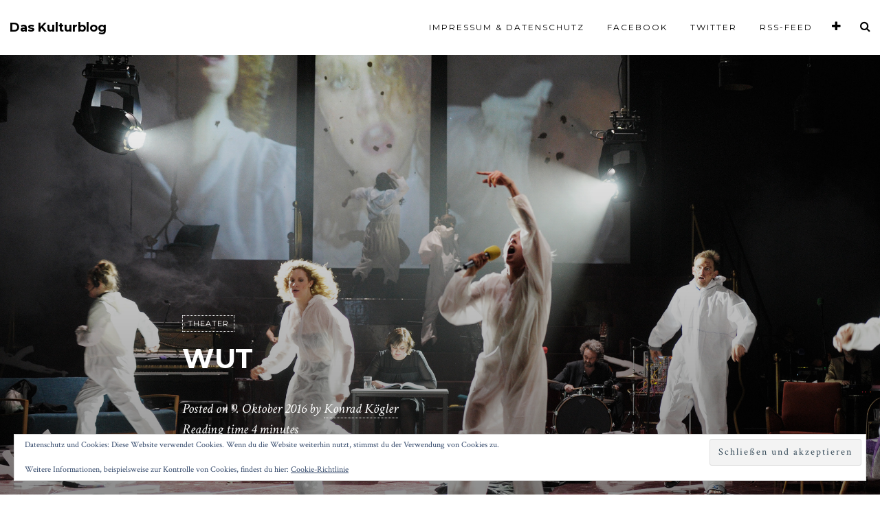

--- FILE ---
content_type: text/css
request_url: https://daskulturblog.com/wp-content/themes/silvio/style.css?ver=6.8.3
body_size: 16880
content:
/*
Theme Name: silvio
Theme URI: http://www.demo.silocreativo.com/silvio
Description: Silvio theme is a modern and clean layout for sharing travel photos and stories in WordPress Org.


Author: SiloCreativo
Author URI: http://www.silocreativo.com
Version: 1.3.1
License: GNU General Public License v2 or later
License URI: http://www.gnu.org/licenses/gpl-2.0.html
Tags: one-column, featured-images, custom-menu, custom-background, custom-colors, sticky-post, editor-style
Text Domain: silvio

This theme, like WordPress, is licensed under the GPL.
Use it to make something cool, have fun, and share what you've learned with others.
*/

/******************************************************************


------------ MAP ------------

01. RESET
02. TIPOGRAPHY
03. PATTERNS
04. GRIDS & SITE
05. HEADER STYLES
06. NAVIGATION STYLES
07. POSTS & CONTENT STYLES
08. PAGE NAVI STYLES
09. COMMENT STYLES
10. COMMENT FORM STYLES
11. SIDEBARS & ASIDES
12. FOOTER STYLES
13. MEDIA QUERIES

******************************************************************/

/**
 * 01. RESET
 *
 * Modified from Normalize.css to provide cross-browser consistency and a smart
 * default styling of HTML elements.
 *
 * @see http://git.io/normalize
 * -----------------------------------------------------------------------------------------------------------------------------------
 */
* {-webkit-box-sizing: border-box; -moz-box-sizing: border-box; box-sizing: border-box;}
article,
aside,
details,
figcaption,
figure,
footer,
header,
main,
nav,
section,
summary {
	display: block;
}

audio,
canvas,
video {
	display: inline-block;
	*display: inline;
	*zoom: 1;
}

audio:not([controls]) {
	display: none;
	height: 0;
}

[hidden] {
	display: none;
}

/**
 * 02. TIPOGRAPHY
 *
 * -------------------------------------------------------------------------------------------------------------------------------------------------------
 */
html {
	font-size: 100%;
	-webkit-text-size-adjust: 100%;
	-ms-text-size-adjust: 100%;
}

html,
button,
input,
select,
textarea {
	font-family: 'Crimson Text', serif;
}

body {
	color: #393939;
	background-color: #fff;
	padding: 0;
	border: 0;
	margin: 0 auto;
	font-weight: 400;
	text-rendering: optimizeLegibility;
	overflow-y: scroll;
}
a {
	color: #797979;
	text-decoration: none;
}
a:hover {
	color: #000;
	outline: 0;
}
a:focus,
:focus {
	outline: 0;
}
a:active,
a:visited {
	outline: 0;
}
h1, h2, h3, h4, h5, h6  {
	clear: both;
	font-family: 'Montserrat', Helvetica, sans-serif;
	text-transform: none;
	font-weight: 700;
	line-height: 1.4;
	color: #333;
}
h1 {
	margin: 44px 0 34px;
	font-size: 28px;
	font-size: 1.75rem;
}
h2 {
	margin: 44px 0 34px;
	font-size: 26px;
	font-size: 1.625rem;
}
h3 {
	margin: 34px 0 24px;
	font-size: 24px;
	font-size: 1.5rem;
}
h4 {
	margin: 24px 0 24px;
	font-size: 20px;
	font-size: 1.25rem;
}
h5 {
	margin: 24px 0 14px;
	font-size: 18px;
	font-size: 1.125rem;
}
h6 {
	margin: 24px 0 14px;
	font-size: 16px;
	font-size: 1rem;
}
address {
	font-style: italic;
	line-height: 1.5;
	margin: 0 0 24px;
	font-size: 20px;
	font-size: 1.25rem;
}
abbr[title] {
	border-bottom: 1px dotted;
}
b,
strong {
	font-weight: bold;
	color: #000;
}
dfn {
	font-style: italic;
}
mark {
	background: #ff0;
	color: #000;
}
p {
	line-height: 1.5;
	margin: 0 0 24px;
	font-size: 20px;
	font-size: 1.25rem;
}
code,
kbd,
pre,
samp {
	font-family: Consolas, Monaco, monospace;;
	_font-family: 'courier new', monospace;
	font-size: 18px;
	font-size: 1.125rem;
	-webkit-hyphens: none;
	-moz-hyphens:    none;
	-ms-hyphens:     none;
	hyphens:         none;
}
pre {
	background: #f5f5f5;
	color: #666;
	font-family: monospace;
	font-size: 18px;
	font-size: 1.125rem;
	margin: 20px 0;
	overflow: auto;
	padding: 20px;
	white-space: pre;
	white-space: pre-wrap;
}
blockquote,
q {
	-webkit-hyphens: none;
	-moz-hyphens:    none;
	-ms-hyphens:     none;
	hyphens:         none;
	quotes: none;
}
blockquote {
	font-size: 24px !important;
	font-size: 1.5rem !important;
	font-weight: 400;
	padding: 24px 24px 24px 100px;
	position: relative;
	margin: 0;
	font-style: italic;
	min-height: 115px;
}
blockquote p {
	font-size: 24px !important;
	font-size: 1.5rem !important;
	font-weight: 400;
	line-height: 1.45 !important;
	color: #797979;
}
blockquote blockquote {
	margin-right: 0;
}
blockquote cite,
blockquote small {
	font-size: 14px;
	font-size: 0.875rem;
	font-weight: 400;
	text-transform: uppercase;
	font-style: normal;
	font-family: 'Montserrat', Helvetica, sans-serif;
	color: #393939;
}
small {
	font-size: smaller;
}
sub,
sup {
	font-size: 75%;
	line-height: 0;
	position: relative;
	vertical-align: baseline;
}
sup {
	top: -0.5em;
}
sub {
	bottom: -0.25em;
}
dt {
	font-weight: bold;
}
menu,
ol,
ul {
	margin: 16px 0;
	padding: 0 0 0 40px;
	font-size: 20px;
	font-size: 1.25rem;
	line-height: 1.6;
}
dl {
	line-height: 1.6;
	font-size: 20px;
	font-size: 1.25rem;
}
ul {
	list-style: disc;
}
ol {
	list-style: decimal;
}
nav ul,
nav ol {
	list-style: none;
	list-style-image: none;
}
li >ul,
li > ol {
	margin: 0;
}
img {
	border: 0;
	-ms-interpolation-mode: bicubic;
	vertical-align: middle;
}
svg:not(:root) {
	overflow: hidden;
}
figure {
	margin: 0;
}
form {
	margin: 0;
}
fieldset {
	border: 1px solid #c0c0c0;
	margin: 0 2px;
	padding: 0.35em 0.625em 0.75em;
}
legend {
	border: 0;
	padding: 0;
	white-space: normal;
	*margin-left: -7px;
}
button,
input,
select,
textarea {
	font-size: 100%;
	margin: 0;
	max-width: 100%;
	vertical-align: baseline;
	*vertical-align: middle;
}

button,
input {
	line-height: normal;
}
button,
html input[type="button"],
input[type="reset"],
input[type="submit"] {
	-webkit-appearance: button;
	cursor: pointer;
	*overflow: visible;
}
button[disabled],
input[disabled] {
	cursor: default;
}
input[type="checkbox"],
input[type="radio"] {
	padding: 0;
	*height: 13px;
	*width: 13px;
}

input[type="search"] {
	-webkit-appearance: textfield;
	-webkit-box-sizing: content-box;
	-moz-box-sizing:    content-box;
	box-sizing:         content-box;
	padding-right: 2px; /* Don't cut off the webkit search cancel button */
}
input[type="search"]::-webkit-search-decoration {
	-webkit-appearance: none;
}
button::-moz-focus-inner,
input::-moz-focus-inner {
	border: 0;
	padding: 0;
}
textarea {
	overflow: auto;
	vertical-align: top;
}
table {
	border-bottom: 1px solid #ededed;
	border-collapse: collapse;
	border-spacing: 0;
	font-size: 20px;
	font-size: 1.25rem;
	line-height: 36px;
	margin: 0 0 20px;
	width: 100%;
}
caption,
th,
td {
	font-weight: normal;
	text-align: left;
}
caption {
	font-size: 16px;
	font-size: 1rem;
	margin: 20px 0;
}
th {
	text-transform: uppercase;
	border-top: 1px solid #ededed;
	font-family: 'Montserrat', Helvetica, sans-serif;
  	font-size: 16px;
  	font-size: 1rem;
  	line-height: 36px;
}
td {
	border-top: 1px solid #ededed;
	padding: 6px 10px 6px 0;
}
del {
	color: #333;
}
ins {
	background: #fff9c0;
	text-decoration: none;
}

/**
 * 03. PATTERNS
 * --------------------------------------------------------------------------------------------------------------------------------------------
 */

/* Clearing floats */
.clear:after,
.attachment .entry-header:after,
.site-footer .widget-area:after,
.entry-content:after,
.page-content:after,
.navigation:after,
.nav-links:after,
.gallery:after,
.comment:after {
	clear: both;
}

.clear:before,
.clear:after,
.attachment .entry-header:before,
.attachment .entry-header:after,
.site-footer .widget-area:before,
.site-footer .widget-area:after,
.entry-content:before,
.entry-content:after,
.page-content:before,
.page-content:after,
.navigation:before,
.navigation:after,
.nav-links:before,
.nav-links:after,
.gallery:before,
.gallery:after,
.comment:before,
.comment:after {
	content: "";
	display: table;
}

/* Assistive text */
.assistive-text {
	position: absolute !important;
	clip: rect(1px, 1px, 1px, 1px);
}
.assistive-text:hover,
.assistive-text:active,
.assistive-text:focus {
	background-color: #f1f1f1;
	border-radius: 3px;
	box-shadow: 0 0 2px 2px rgba(0,0,0,.6);
	clip: auto !important;
	color: #21759b;
	display: block;
	font-size: 14px;
	font-size: 0.875rem;
	font-weight: bold;
	line-height: normal;
	padding: 15px 23px 14px;
	position: absolute;
	top: 5px;
	left: 5px;
	text-decoration: none;
	height: auto;
	width: auto;
	z-index: 100000; /* Above WP toolbar */
}

/* Buttons */
a.more-link,
.st-button,
button,
input[type="submit"],
input[type="button"],
input[type="reset"],
.comment-navigation a,
.nav-links a div {
	background-color: #fff;
	display: inline-block;
	padding: 8px 12px;
	color: #393939;
	font-size: 12px;
	font-size: 0.75rem;
	line-height: 1.5;
	text-decoration: none;
	text-transform: uppercase;
	text-align: center;
	border: 1px dotted #393939;
	outline: 0;
	letter-spacing: 2px;
	font-weight: 400;
	font-family: 'Montserrat', Helvetica, sans-serif;
	-webkit-transition: .1s all linear;
	-moz-transition: .1s all linear;
	-o-transition: .1s all linear;
	transition: .1s all linear;
}
a.more-link:hover,
.st-button:hover,
button:hover,
input[type="submit"]:hover,
input[type="button"]:hover,
input[type="reset"]:hover,
.comment-navigation a:hover,
.nav-links a div:hover {
	color: #000;
	border: 1px solid #000;
}
a.more-link:active,
.st-button:active,
button:active,
input[type="submit"]:active,
input[type="button"]:active,
input[type="reset"]:active,
.comment-navigation a:active,
.nav-links a div:active {
	background-color: #f0f0f0;
	border: 1px solid #f0f0f0;
}

.meta-section {
overflow: hidden;
position: relative;
}
input[type="text"],
input[type="email"],
textarea,
.jetpack_subscription_widget #subscribe-email input {
	border: 1px solid #f0f0f0;
	padding: 5px 8px;
	width: 100%;
	background-color: #f0f0f0;
	font-family: 'Crimson Text', serif;
	font-size: 18px;
	font-size: 1.125rem;
	color: #797979;
	-webkit-transition: all 0.5s ease-in-out;
	-moz-transition: all 0.5s ease-in-out;
	-o-transition: all 0.5s ease-in-out;
	transition: all 0.5s ease-in-out;
	border-radius: 1px;
}
.post-password-required input[type="submit"] {
	padding: 7px 24px 4px;
	vertical-align: bottom;
}
.post-password-required input[type="submit"]:active {
	padding: 5px 24px 6px;
}

/* Form fields, general styles first. */
input[type="text"]:focus,
input[type="email"]:focus,
textarea:focus,
.jetpack_subscription_widget #subscribe-email input:focus {
	border: 1px solid #797979;
	outline: 0;
	background-color: #fff;
	color: #393939;
}
textarea, input { outline: none; }

/* Placeholder text color -- selectors need to be in separate to work. */
::-webkit-input-placeholder {
	color: #999;
}
:-moz-placeholder {
	color: #999;
}
::-moz-placeholder {
	color: #999;
}
:-ms-input-placeholder {
	color: #999;
}

/*
 * Responsive images
 *
 * Fluid images for posts, comments, and widgets
 */
.entry-content img,
.entry-summary img,
.comment-content img,
.widget img,
.wp-caption {
	max-width: 100%;
}

/* Make sure images with WordPress-added height and width attributes are scaled correctly. */
.entry-content img,
.entry-summary img,
.comment-content img[height],
img[class*="align"],
img[class*="wp-image-"],
img[class*="attachment-"] {
	height: auto;
}
img.size-full,
img.size-large,
img.wp-post-image {
	height: auto;
	max-width: 100%;
}

/* Make sure videos and embeds fit their containers. */
embed,
iframe,
object,
video {
	max-width: 100%;
}

/* Override the Twitter embed fixed width. */
.entry-content .twitter-tweet-rendered {
	max-width: 100% !important;
}

/* Images */
.alignleft {
	float: left;
}
.alignright {
	float: right;
}
.aligncenter {
	display: block;
	margin-left: auto;
	margin-right: auto;
}
blockquote.alignleft,
img.alignleft {
	margin: 7px 24px 7px 0;
}
.wp-caption.alignleft {
	margin: 7px 14px 7px 0;
}
blockquote.alignright,
img.alignright {
	margin: 7px 0 7px 24px;
}
.wp-caption.alignright {
	margin: 7px 0 7px 14px;
}
blockquote.aligncenter,
img.aligncenter,
.wp-caption.aligncenter {
	margin-top: 7px;
	margin-bottom: 7px;
}
.wp-caption .wp-caption-text,
.entry-caption {
	font-size: 18px;
	font-size: 1.125rem;
	line-height: 1.5;
	margin: 0;
	font-style: italic;
	text-transform: none;
	color: #757575;
	padding: 10px 0;
}

img.wp-smiley,
.rsswidget img {
	border: 0;
	border-radius: 0;
	box-shadow: none;
	margin-bottom: 0;
	margin-top: 0;
	padding: 0;
}

/* Transitions */
a {
	-webkit-transition: .1s all linear;
	-moz-transition: .1s all linear;
	-o-transition: .1s all linear;
	transition: .1s all linear;
	}

/**
 * 04. GRIDS & SITE
 *
 * ----------------------------------------------------------------------------------------------------------------------------
 */

* {
  -webkit-box-sizing: border-box;
     -moz-box-sizing: border-box;
          box-sizing: border-box;
}
*:before,
*:after {
  -webkit-box-sizing: border-box;
     -moz-box-sizing: border-box;
          box-sizing: border-box;
}
.container {
  padding-right: 15px;
  padding-left: 15px;
  margin-right: auto;
  margin-left: auto;
}
@media (min-width: 768px) {
  .container {
    width: 750px;
  }
}
@media (min-width: 992px) {
  .container {
    width: 970px;
  }
}
@media (min-width: 1200px) {
  .container {
    width: 1170px;
  }
}
.container-fluid {
  padding-right: 15px;
  padding-left: 15px;
  margin-right: auto;
  margin-left: auto;
}
.row {
  margin-right: -15px;
  margin-left: -15px;
}
.container:before,
.container:after,
.container-fluid:before,
.container-fluid:after,
.row:before,
.row:after {
  display: table;
  content: " ";
}
.container:after,
.container-fluid:after,
.row:after {
  clear: both;
}
.col-xs-1, .col-sm-1, .col-md-1, .col-lg-1, .col-xs-2, .col-sm-2, .col-md-2, .col-lg-2, .col-xs-3, .col-sm-3, .col-md-3, .col-lg-3, .col-xs-4, .col-sm-4, .col-md-4, .col-lg-4, .col-xs-5, .col-sm-5, .col-md-5, .col-lg-5, .col-xs-6, .col-sm-6, .col-md-6, .col-lg-6, .col-xs-7, .col-sm-7, .col-md-7, .col-lg-7, .col-xs-8, .col-sm-8, .col-md-8, .col-lg-8, .col-xs-9, .col-sm-9, .col-md-9, .col-lg-9, .col-xs-10, .col-sm-10, .col-md-10, .col-lg-10, .col-xs-11, .col-sm-11, .col-md-11, .col-lg-11, .col-xs-12, .col-sm-12, .col-md-12, .col-lg-12 {
  position: relative;
  min-height: 1px;
  padding-right: 15px;
  padding-left: 15px;
}
.col-xs-1, .col-xs-2, .col-xs-3, .col-xs-4, .col-xs-5, .col-xs-6, .col-xs-7, .col-xs-8, .col-xs-9, .col-xs-10, .col-xs-11, .col-xs-12 {
  float: left;
}
.col-xs-12 {
  width: 100%;
}
.col-xs-11 {
  width: 91.66666666666666%;
}
.col-xs-10 {
  width: 83.33333333333334%;
}
.col-xs-9 {
  width: 75%;
}
.col-xs-8 {
  width: 66.66666666666666%;
}
.col-xs-7 {
  width: 58.333333333333336%;
}
.col-xs-6 {
  width: 50%;
}
.col-xs-5 {
  width: 41.66666666666667%;
}
.col-xs-4 {
  width: 33.33333333333333%;
}
.col-xs-3 {
  width: 25%;
}
.col-xs-2 {
  width: 16.666666666666664%;
}
.col-xs-1 {
  width: 8.333333333333332%;
}
.col-xs-pull-12 {
  right: 100%;
}
.col-xs-pull-11 {
  right: 91.66666666666666%;
}
.col-xs-pull-10 {
  right: 83.33333333333334%;
}
.col-xs-pull-9 {
  right: 75%;
}
.col-xs-pull-8 {
  right: 66.66666666666666%;
}
.col-xs-pull-7 {
  right: 58.333333333333336%;
}
.col-xs-pull-6 {
  right: 50%;
}
.col-xs-pull-5 {
  right: 41.66666666666667%;
}
.col-xs-pull-4 {
  right: 33.33333333333333%;
}
.col-xs-pull-3 {
  right: 25%;
}
.col-xs-pull-2 {
  right: 16.666666666666664%;
}
.col-xs-pull-1 {
  right: 8.333333333333332%;
}
.col-xs-pull-0 {
  right: 0;
}
.col-xs-push-12 {
  left: 100%;
}
.col-xs-push-11 {
  left: 91.66666666666666%;
}
.col-xs-push-10 {
  left: 83.33333333333334%;
}
.col-xs-push-9 {
  left: 75%;
}
.col-xs-push-8 {
  left: 66.66666666666666%;
}
.col-xs-push-7 {
  left: 58.333333333333336%;
}
.col-xs-push-6 {
  left: 50%;
}
.col-xs-push-5 {
  left: 41.66666666666667%;
}
.col-xs-push-4 {
  left: 33.33333333333333%;
}
.col-xs-push-3 {
  left: 25%;
}
.col-xs-push-2 {
  left: 16.666666666666664%;
}
.col-xs-push-1 {
  left: 8.333333333333332%;
}
.col-xs-push-0 {
  left: 0;
}
.col-xs-offset-12 {
  margin-left: 100%;
}
.col-xs-offset-11 {
  margin-left: 91.66666666666666%;
}
.col-xs-offset-10 {
  margin-left: 83.33333333333334%;
}
.col-xs-offset-9 {
  margin-left: 75%;
}
.col-xs-offset-8 {
  margin-left: 66.66666666666666%;
}
.col-xs-offset-7 {
  margin-left: 58.333333333333336%;
}
.col-xs-offset-6 {
  margin-left: 50%;
}
.col-xs-offset-5 {
  margin-left: 41.66666666666667%;
}
.col-xs-offset-4 {
  margin-left: 33.33333333333333%;
}
.col-xs-offset-3 {
  margin-left: 25%;
}
.col-xs-offset-2 {
  margin-left: 16.666666666666664%;
}
.col-xs-offset-1 {
  margin-left: 8.333333333333332%;
}
.col-xs-offset-0 {
  margin-left: 0;
}
@media (min-width: 768px) {
  .col-sm-1, .col-sm-2, .col-sm-3, .col-sm-4, .col-sm-5, .col-sm-6, .col-sm-7, .col-sm-8, .col-sm-9, .col-sm-10, .col-sm-11, .col-sm-12 {
    float: left;
  }
  .col-sm-12 {
    width: 100%;
  }
  .col-sm-11 {
    width: 91.66666666666666%;
  }
  .col-sm-10 {
    width: 83.33333333333334%;
  }
  .col-sm-9 {
    width: 75%;
  }
  .col-sm-8 {
    width: 66.66666666666666%;
  }
  .col-sm-7 {
    width: 58.333333333333336%;
  }
  .col-sm-6 {
    width: 50%;
  }
  .col-sm-5 {
    width: 41.66666666666667%;
  }
  .col-sm-4 {
    width: 33.33333333333333%;
  }
  .col-sm-3 {
    width: 25%;
  }
  .col-sm-2 {
    width: 16.666666666666664%;
  }
  .col-sm-1 {
    width: 8.333333333333332%;
  }
  .col-sm-pull-12 {
    right: 100%;
  }
  .col-sm-pull-11 {
    right: 91.66666666666666%;
  }
  .col-sm-pull-10 {
    right: 83.33333333333334%;
  }
  .col-sm-pull-9 {
    right: 75%;
  }
  .col-sm-pull-8 {
    right: 66.66666666666666%;
  }
  .col-sm-pull-7 {
    right: 58.333333333333336%;
  }
  .col-sm-pull-6 {
    right: 50%;
  }
  .col-sm-pull-5 {
    right: 41.66666666666667%;
  }
  .col-sm-pull-4 {
    right: 33.33333333333333%;
  }
  .col-sm-pull-3 {
    right: 25%;
  }
  .col-sm-pull-2 {
    right: 16.666666666666664%;
  }
  .col-sm-pull-1 {
    right: 8.333333333333332%;
  }
  .col-sm-pull-0 {
    right: 0;
  }
  .col-sm-push-12 {
    left: 100%;
  }
  .col-sm-push-11 {
    left: 91.66666666666666%;
  }
  .col-sm-push-10 {
    left: 83.33333333333334%;
  }
  .col-sm-push-9 {
    left: 75%;
  }
  .col-sm-push-8 {
    left: 66.66666666666666%;
  }
  .col-sm-push-7 {
    left: 58.333333333333336%;
  }
  .col-sm-push-6 {
    left: 50%;
  }
  .col-sm-push-5 {
    left: 41.66666666666667%;
  }
  .col-sm-push-4 {
    left: 33.33333333333333%;
  }
  .col-sm-push-3 {
    left: 25%;
  }
  .col-sm-push-2 {
    left: 16.666666666666664%;
  }
  .col-sm-push-1 {
    left: 8.333333333333332%;
  }
  .col-sm-push-0 {
    left: 0;
  }
  .col-sm-offset-12 {
    margin-left: 100%;
  }
  .col-sm-offset-11 {
    margin-left: 91.66666666666666%;
  }
  .col-sm-offset-10 {
    margin-left: 83.33333333333334%;
  }
  .col-sm-offset-9 {
    margin-left: 75%;
  }
  .col-sm-offset-8 {
    margin-left: 66.66666666666666%;
  }
  .col-sm-offset-7 {
    margin-left: 58.333333333333336%;
  }
  .col-sm-offset-6 {
    margin-left: 50%;
  }
  .col-sm-offset-5 {
    margin-left: 41.66666666666667%;
  }
  .col-sm-offset-4 {
    margin-left: 33.33333333333333%;
  }
  .col-sm-offset-3 {
    margin-left: 25%;
  }
  .col-sm-offset-2 {
    margin-left: 16.666666666666664%;
  }
  .col-sm-offset-1 {
    margin-left: 8.333333333333332%;
  }
  .col-sm-offset-0 {
    margin-left: 0;
  }
}
@media (min-width: 992px) {
  .col-md-1, .col-md-2, .col-md-3, .col-md-4, .col-md-5, .col-md-6, .col-md-7, .col-md-8, .col-md-9, .col-md-10, .col-md-11, .col-md-12 {
    float: left;
  }
  .col-md-12 {
    width: 100%;
  }
  .col-md-11 {
    width: 91.66666666666666%;
  }
  .col-md-10 {
    width: 83.33333333333334%;
  }
  .col-md-9 {
    width: 75%;
  }
  .col-md-8 {
    width: 66.66666666666666%;
  }
  .col-md-7 {
    width: 58.333333333333336%;
  }
  .col-md-6 {
    width: 50%;
  }
  .col-md-5 {
    width: 41.66666666666667%;
  }
  .col-md-4 {
    width: 33.33333333333333%;
  }
  .col-md-3 {
    width: 25%;
  }
  .col-md-2 {
    width: 16.666666666666664%;
  }
  .col-md-1 {
    width: 8.333333333333332%;
  }
  .col-md-pull-12 {
    right: 100%;
  }
  .col-md-pull-11 {
    right: 91.66666666666666%;
  }
  .col-md-pull-10 {
    right: 83.33333333333334%;
  }
  .col-md-pull-9 {
    right: 75%;
  }
  .col-md-pull-8 {
    right: 66.66666666666666%;
  }
  .col-md-pull-7 {
    right: 58.333333333333336%;
  }
  .col-md-pull-6 {
    right: 50%;
  }
  .col-md-pull-5 {
    right: 41.66666666666667%;
  }
  .col-md-pull-4 {
    right: 33.33333333333333%;
  }
  .col-md-pull-3 {
    right: 25%;
  }
  .col-md-pull-2 {
    right: 16.666666666666664%;
  }
  .col-md-pull-1 {
    right: 8.333333333333332%;
  }
  .col-md-pull-0 {
    right: 0;
  }
  .col-md-push-12 {
    left: 100%;
  }
  .col-md-push-11 {
    left: 91.66666666666666%;
  }
  .col-md-push-10 {
    left: 83.33333333333334%;
  }
  .col-md-push-9 {
    left: 75%;
  }
  .col-md-push-8 {
    left: 66.66666666666666%;
  }
  .col-md-push-7 {
    left: 58.333333333333336%;
  }
  .col-md-push-6 {
    left: 50%;
  }
  .col-md-push-5 {
    left: 41.66666666666667%;
  }
  .col-md-push-4 {
    left: 33.33333333333333%;
  }
  .col-md-push-3 {
    left: 25%;
  }
  .col-md-push-2 {
    left: 16.666666666666664%;
  }
  .col-md-push-1 {
    left: 8.333333333333332%;
  }
  .col-md-push-0 {
    left: 0;
  }
  .col-md-offset-12 {
    margin-left: 100%;
  }
  .col-md-offset-11 {
    margin-left: 91.66666666666666%;
  }
  .col-md-offset-10 {
    margin-left: 83.33333333333334%;
  }
  .col-md-offset-9 {
    margin-left: 75%;
  }
  .col-md-offset-8 {
    margin-left: 66.66666666666666%;
  }
  .col-md-offset-7 {
    margin-left: 58.333333333333336%;
  }
  .col-md-offset-6 {
    margin-left: 50%;
  }
  .col-md-offset-5 {
    margin-left: 41.66666666666667%;
  }
  .col-md-offset-4 {
    margin-left: 33.33333333333333%;
  }
  .col-md-offset-3 {
    margin-left: 25%;
  }
  .col-md-offset-2 {
    margin-left: 16.666666666666664%;
  }
  .col-md-offset-1 {
    margin-left: 8.333333333333332%;
  }
  .col-md-offset-0 {
    margin-left: 0;
  }
}
@media (min-width: 1200px) {
  .col-lg-1, .col-lg-2, .col-lg-3, .col-lg-4, .col-lg-5, .col-lg-6, .col-lg-7, .col-lg-8, .col-lg-9, .col-lg-10, .col-lg-11, .col-lg-12 {
    float: left;
  }
  .col-lg-12 {
    width: 100%;
  }
  .col-lg-11 {
    width: 91.66666666666666%;
  }
  .col-lg-10 {
    width: 83.33333333333334%;
  }
  .col-lg-9 {
    width: 75%;
  }
  .col-lg-8 {
    width: 66.66666666666666%;
  }
  .col-lg-7 {
    width: 58.333333333333336%;
  }
  .col-lg-6 {
    width: 50%;
  }
  .col-lg-5 {
    width: 41.66666666666667%;
  }
  .col-lg-4 {
    width: 33.33333333333333%;
  }
  .col-lg-3 {
    width: 25%;
  }
  .col-lg-2 {
    width: 16.666666666666664%;
  }
  .col-lg-1 {
    width: 8.333333333333332%;
  }
  .col-lg-pull-12 {
    right: 100%;
  }
  .col-lg-pull-11 {
    right: 91.66666666666666%;
  }
  .col-lg-pull-10 {
    right: 83.33333333333334%;
  }
  .col-lg-pull-9 {
    right: 75%;
  }
  .col-lg-pull-8 {
    right: 66.66666666666666%;
  }
  .col-lg-pull-7 {
    right: 58.333333333333336%;
  }
  .col-lg-pull-6 {
    right: 50%;
  }
  .col-lg-pull-5 {
    right: 41.66666666666667%;
  }
  .col-lg-pull-4 {
    right: 33.33333333333333%;
  }
  .col-lg-pull-3 {
    right: 25%;
  }
  .col-lg-pull-2 {
    right: 16.666666666666664%;
  }
  .col-lg-pull-1 {
    right: 8.333333333333332%;
  }
  .col-lg-pull-0 {
    right: 0;
  }
  .col-lg-push-12 {
    left: 100%;
  }
  .col-lg-push-11 {
    left: 91.66666666666666%;
  }
  .col-lg-push-10 {
    left: 83.33333333333334%;
  }
  .col-lg-push-9 {
    left: 75%;
  }
  .col-lg-push-8 {
    left: 66.66666666666666%;
  }
  .col-lg-push-7 {
    left: 58.333333333333336%;
  }
  .col-lg-push-6 {
    left: 50%;
  }
  .col-lg-push-5 {
    left: 41.66666666666667%;
  }
  .col-lg-push-4 {
    left: 33.33333333333333%;
  }
  .col-lg-push-3 {
    left: 25%;
  }
  .col-lg-push-2 {
    left: 16.666666666666664%;
  }
  .col-lg-push-1 {
    left: 8.333333333333332%;
  }
  .col-lg-push-0 {
    left: 0;
  }
  .col-lg-offset-12 {
    margin-left: 100%;
  }
  .col-lg-offset-11 {
    margin-left: 91.66666666666666%;
  }
  .col-lg-offset-10 {
    margin-left: 83.33333333333334%;
  }
  .col-lg-offset-9 {
    margin-left: 75%;
  }
  .col-lg-offset-8 {
    margin-left: 66.66666666666666%;
  }
  .col-lg-offset-7 {
    margin-left: 58.333333333333336%;
  }
  .col-lg-offset-6 {
    margin-left: 50%;
  }
  .col-lg-offset-5 {
    margin-left: 41.66666666666667%;
  }
  .col-lg-offset-4 {
    margin-left: 33.33333333333333%;
  }
  .col-lg-offset-3 {
    margin-left: 25%;
  }
  .col-lg-offset-2 {
    margin-left: 16.666666666666664%;
  }
  .col-lg-offset-1 {
    margin-left: 8.333333333333332%;
  }
  .col-lg-offset-0 {
    margin-left: 0;
  }
}
/* visible content */
.visible-xs,
.visible-sm,
.visible-md,
.visible-lg {
  display: none !important;
}
@media (max-width: 767px) {
  .visible-xs {
    display: block !important;
  }
  .hidden-xs {
    display: none !important;
  }
}
@media (min-width: 768px) and (max-width: 991px) {
  .visible-sm {
    display: block !important;
  }
  .hidden-sm {
    display: none !important;
  }
}
@media (min-width: 992px) and (max-width: 1199px) {
  .visible-md {
    display: block !important;
  }
  .hidden-md {
    display: none !important;
  }
}
@media (min-width: 1200px) {
  .visible-lg {
    display: block !important;
  }
  .hidden-lg {
    display: none !important;
  }
}
/* text aligns */
.textleft-xs {
  text-align: left;
}
.textright-xs {
  text-align: right;
}
.textcenter-xs {
  text-align: center;
}
@media (min-width: 768px) {
  .textleft-sm {
    text-align: left;
  }
  .textright-sm {
    text-align: right;
  }
  .textcenter-sm {
    text-align: center;
  }
}
@media (min-width: 992px) {
  .textleft-md {
    text-align: left;
  }
  .textright-md {
    text-align: right;
  }
  .textcenter-md {
    text-align: center;
  }
}
@media (min-width: 1200px) {
  .textleft-lg {
    text-align: left;
  }
  .textright-lg {
    text-align: right;
  }
  .textcenter-lg {
    text-align: center;
  }
}

.site {
	margin: 0 auto;
	width: 100%;
	border: 0
}
.site-main {
	position: relative;
}
body.silvio-modal-open {
	overflow: hidden;
}
.site-content:after {
	clear: both;
	content: "";
	display: block;
}
#main:after {
	clear: both;
	content: "";
	display: block;
}


/**
 * 05. HEADER STYLES
 *
 * ----------------------------------------------------------------------------------------------------------------------------
 */

.site-header {
	position: relative;
    top: 0;
    left: 0;
    width: 100%;
    z-index: 70;
}
.image-header {
	padding: 30px 0px;
	background-position: center;
	background-repeat: no-repeat;
	background-size: cover;
	-moz-background-size: cover;
	-webkit-background-size: cover;
	background-image: -webkit-linear-gradient(90deg, #16222A 10%, #3A6073 90%); /* Chrome 10+, Saf5.1+ */
	background-image:    -moz-linear-gradient(90deg, #16222A 10%, #3A6073 90%); /* FF3.6+ */
	background-image:     -ms-linear-gradient(90deg, #16222A 10%, #3A6073 90%); /* IE10 */
	background-image:      -o-linear-gradient(90deg, #16222A 10%, #3A6073 90%); /* Opera 11.10+ */
	background-image:         linear-gradient(90deg, #16222A 10%, #3A6073 90%); /* W3C */
}
.image-header ul.menu-social li a {
	color: #fff;
}
.site-title,
.site-description,
.site-title-logo {
	text-align: center;
	padding: 0 15px 5px;
	margin: 0;
	color: #fff;
	line-height: 1.15;
}
.site-title {
	font-size: 24px;
	font-size: 1.5rem;
	font-weight: 700;
}
.site-title a {
	color: #fff;
}
.silvio-logo .site-title-logo {
	font-size: 18px;
	font-size: 1.125rem;
	padding: 0;
	font-weight: 700;
}
.silvio-logo .site-title-logo a {
	color: #000;
}
.site-description {
	font-size: 20px;
	font-size: 1.25rem;
	font-family: 'Crimson Text', serif;
	position: relative;
	padding-top: 20px;
	margin-top: 10px;
}
.site-description:before {
	position: absolute;
	top: 0;
	width: 200px;
	height: 5px;
	content: " ";
	border-top: 1px dotted #fff;
	border-bottom: 1px dotted #fff;
	left: 0;
	right: 0;
	margin: 0 auto;
}
.silvio-logo {
	display: inline-block;
	padding: 10px 14px;
	float: left;
	max-width: 220px;
}
.silvio-logo-img {
	display: inline-block;
	padding: 4px 15px;
	float: left;
	max-width: 220px;
}
.silvio-logo a,
.silvio-logo-img img {
	display: block;
}
.silvio-logo-img img {
	max-height: 32px;
	width: auto;
	max-width: 100%;
	height: auto;
}
.site-logo {
	max-width: 100%;
}


/**
 * 06. NAVIGATION STYLES
 *
 * ----------------------------------------------------------------------------------------------------------------------------
 */

/* Navbar */
.navbar {
	margin: 0 auto;
	width: 100%;
	padding: 0;
}
.silvio-menu-container {
	position: relative;
	display: block;
}
.silvio-menu-container:after{
    clear: both;
    content: "";
    display: block;
}


/* Small menu */
.menu-toggle,
.menu-search,
.menu-sidebar {
	cursor: pointer;
	display: block;
	float: right;
	padding: 9px 14px;
	font-size: 16px;
	font-size: 1rem;
	text-align: center;
	color: #000;
	position: relative;
	margin: 0;
	clear: none !important;
}
.menu-toggle:hover,
.menu-search:hover,
.menu-sidebar:hover {
	color: #797979;
}

/* Main Menu */
.main-navigation {
	display: none;
	min-height: 0px;
	width: 100%;
	max-width: 100%;
	margin: 0 auto;
	position: relative;
	font-weight: 400;
	font-family: 'Montserrat', Helvetica, sans-serif;
	float: right;
}
.nav-menu,
.nav-menu > ul {
	display: block;
	margin: 0;
	padding: 0;
	width: 100%;
}
.main-navigation li,
.main-navigation .children {
	display: block;
	float: none;
	position: relative;
	text-align: left;
}
.nav-menu li a {
	padding: 10px 16px;
	color: #000;
	border-top: 1px solid #000;
	display: block;
	font-size: 12px;
	font-size: 0.75rem;
	line-height: 1.5;
	letter-spacing: 2px;
	text-decoration: none;
	text-transform: uppercase;
	text-align: center;
	-webkit-transition: .4s all linear;
	-moz-transition: .4s all linear;
	-o-transition: .4s all linear;
	transition: .4s all linear;
	font-weight: 700;
	word-wrap: break-word;
}
.nav-menu li > ul {
	background-color: transparent;
	float: none;
	margin-left: 0;
	position: relative;
	left: auto;
	top: auto;
	padding-left: 0;
}
.nav-menu .sub-menu a,
.nav-menu .children a {
	width: auto;
	text-transform: none;
	letter-spacing: 1px;
	font-weight: normal;
	color: #000;
}
.nav-menu .sub-menu a:hover,
.nav-menu .children a:hover {
	color: #fff;
	background-color: #000;
}
.nav-menu li > ul a {
	width: auto;
}
.nav-menu li a:hover,
.nav-menu .current_page_item > a,
.nav-menu .current-menu-item > a {
	color: #fff;
	background-color: #000;
}


/**
 * 07. POSTS & CONTENT STYLES
 * -------------------------------------------------------------------------------------------------------------------------------------
 */

.hentry {
	padding-top: 0px;
	padding-bottom: 30px;
	position: relative;
	overflow: hidden;
}
.entry-header,
.entry-content,
.entry-summary,
.entry-meta,
.entry-footer,
.archive-title,
.archive-meta {
	width: 100%;
}


/**
 * 07.1 Entry Header
 * ----------------------------------------------------------------------------
 */

.entry-header {
	text-align: left;
}

/* Entry Title */
.entry-title {
	margin: 0;
	padding-top: 15px;
	padding-bottom: 15px;
	margin-bottom: 15px;
	color: #fff;
	text-transform: uppercase;
	position: relative;
	word-wrap: break-word;
}
.entry-title a {
	color: #fff;
	text-decoration: none;
}
.entry-title a:hover {
	color: #fff;
}
.sidebar .entry-header .entry-meta {
	padding: 0;
}

/* Entry Thumbnail */
.entry-thumbnail {
	padding: 10px 0;
}
.entry-thumbnail img {
	display: block;
	margin: 0 auto;
}


/**
 * 07.2 Entry Meta
 * ----------------------------------------------------------------------------
 */

.entry-meta {
	clear: both;
	font-size: 20px;
	font-size: 1.25rem;
	line-height: 1.5;
	padding: 0;
	position: relative;
}
.categories-links-index a {
	font-size: 11px !important;
	padding: 4px 7px;
	color: #fff;
	border: 1px dotted #fff;
	letter-spacing: 1px;
	font-family: 'Montserrat', Helvetica, sans-serif;
	font-weight: 400;
	text-transform: uppercase;
	background-color: transparent;
	-webkit-transition: .6s all linear;
	-moz-transition: .6s all linear;
	-o-transition: .6s all linear;
	transition: .6s all linear;
}
.categories-links-index a:hover {
	text-decoration: none;
	-webkit-transition: .02s all linear;
	-moz-transition: .02s all linear;
	-o-transition: .02s all linear;
	transition: .02s all linear;
	border: 1px solid #fff;
	outline: 0;
}
.single .entry-footer .entry-meta {
	padding: 25px 10px 0;
	border-top: 1px solid #cfcfcf;
	font-family: 'Montserrat', Helvetica, sans-serif;
	font-size: 12px;
	font-size: 0.75rem;
	letter-spacing: 2px;
	text-transform: uppercase;
}
.entry-meta span {
	display: block;
	margin-right: 0px;
	margin-bottom: 10px;
}
.entry-meta span.comments-link {
	display: inline;
	margin-right: 20px;
}
.entry-meta span:last-child {
	margin-right: 0;
}
.entry-meta .fa {
	margin-right: 5px;
	font-size: 16px;
	color: #393939;
  	vertical-align: top;
}
.post-grid-content .entry-meta span,
.silvio-single-bg .entry-meta span {
	display: inline-block;
	margin-right: 2px;
	margin-bottom: 0;
}
.post-grid-content .entry-footer .entry-meta,
.silvio-single-bg .more-entry-meta .entry-meta {
	font-size: 18px;
	font-style: italic;
}
.post-grid-content .entry-footer .entry-meta span a,
.silvio-single-bg .more-entry-meta .entry-meta span a {
	border-bottom: 1px dotted #fff;
	color: #fff;
}
.post-grid-content .entry-footer .entry-meta span a:hover,
.silvio-single-bg .more-entry-meta .entry-meta span a:hover {
	border-bottom: 1px solid #fff;
	color: #fff;
}
.entry-meta .tags-links a {
	font-size: 11px !important;
	padding: 4px 7px;
	letter-spacing: 1px;
	font-family: 'Montserrat', Helvetica, sans-serif;
	font-weight: 400;
	color: #fff;
	text-transform: uppercase;
	background-color: #CFCFCF;
	-webkit-transition: .2s all linear;
	-moz-transition: .2s all linear;
	-o-transition: .2s all linear;
	transition: .2s all linear;
	margin-bottom: 5px;
	display: inline-block;
}
.entry-meta .tags-links a:hover {
	opacity: .6;
}

/**
 * 07.3 Entry Content
 * ----------------------------------------------------------------------------
 */

.entry-content,
.entry-summary {
	padding-top: 50px;
	padding-bottom: 10px;
	word-wrap: break-word;
}
/* Entry summary */
.entry-content p,
.entry-summary p,
.entry-content ul,
.entry-summary ul,
.entry-content ol,
.entry-summary ol,
.entry-content div {
	font-size: 22px;
	font-size: 1.375rem;
	line-height: 1.50;
}
.entry-summary p,
.entry-content p {
	margin-bottom: 30px;
}
.entry-content > p:first-child {
	min-height: 66px;
}
.entry-content > p:first-child:first-letter {
	float: left;
	color: #000;
	font-size: 70px;
	line-height: 48px;
	padding-top: 18px;
	padding-right: 8px;
	padding-left: 0px;
	font-family: 'Crimson Text', serif;
	font-weight: 700;
}
.entry-summary a,
.entry-content a,
a.comment-reply-link,
.comment-content a {
	color: #797979;
	border-bottom: 1px dotted #797979;
}
.entry-summary a:hover,
.entry-content a:hover,
a.comment-reply-link:hover,
.comment-content a:hover {
	color: #000;
	border-bottom: 1px solid #000;
}
.entry-summary a.more-link {
	font-family: 'Montserrat', Helvetica, sans-serif;
	font-weight: 700;
	color: #000;
	display: table;
	padding: 6px 8px;
	text-decoration: none;
	text-align: center;
	border: none !important;
	outline: 0;
	background-color: transparent;
	margin: 0 auto;
	line-height: 1.5;
}
.entry-summary a.more-link:hover {
	background-color: #f4f4f4;
	color: #000;
	border: none !important;
}
.entry-summary a.more-link:active {
	background-color: #eee;
	color: #000;
	border: none !important;
}
.page-content {
	padding-top: 10px;
	padding-bottom: 50px;
}

/**
 * 07.4 Entry Footer
 * ----------------------------------------------------------------------------
 */
.entry-footer {
	padding-top: 10px;
	padding-bottom: 0px;
}

 /**
 * 07.5 Body Classes
 * ----------------------------------------------------------------------------
 */
/* home page */

/* blog template page */
.post-grid {
	position: relative;
	overflow: hidden;
	min-height: 350px;
	color: #fff;
	background-color: #fff;
	background-repeat: no-repeat;
	background-position: center;
	background-size: cover;
	padding-top: 20px;
	display: table;
}
.post-grid.post-grid-nobg:nth-of-type(4n+1) {
	background-color: #FFA398;
}
.post-grid.post-grid-nobg:nth-of-type(4n+2) {
	background-color: #FFC48C;
}
.post-grid.post-grid-nobg:nth-of-type(4n+3) {
	background-color: #E2D6C4;
}
.post-grid.post-grid-nobg:nth-of-type(4n+4) {
	background-color: #9AD9D2;
}
.post-grid.post-grid-bg {
	background-color: #000;
}
.post-grid .post-grid-content {
	position: initial;
	vertical-align: bottom;
	display: table-cell;
}
.post-grid-link {
	position: absolute;
	z-index: 50;
	top: 0;
	right: 0;
	bottom: 0;
	left: 0;
	display: block;
	cursor: pointer;
	color: transparent;
}
.post-grid .text-container {
	position: relative;
	z-index: 3;
}
.silvio-single-bg-image .overlay,
.post-grid-bg .overlay {
	position: absolute;
	z-index: 2;
	top: 0;
	right: 0;
	bottom: 0;
	left: 0;
	display: block;
	-webkit-transition: .6s all linear;
	-moz-transition: .6s all linear;
	-o-transition: .6s all linear;
	transition: .6s all linear;
	background: -webkit-gradient(linear, 50% 0%, 50% 100%, color-stop(0%, rgba(0, 0, 0, 0)), color-stop(100%, rgba(0, 0, 0, .45)));
	background: -moz-linear-gradient(top, rgba(0, 0, 0, 0), rgba(0, 0, 0, .45));
	background: -webkit-linear-gradient(top, rgba(0, 0, 0, 0), rgba(0, 0, 0, .45));
	background: linear-gradient(to bottom, rgba(0, 0, 0, 0), rgba(0, 0, 0, .45));
}

/* single template page */
.silvio-single-bg {
	background-color: #000;
	position: relative;
	color: #fff;
	overflow: hidden;
}
.silvio-single-bg-image {
	min-height: 500px;
	min-height: calc(100vh - 40px);
	background-repeat: no-repeat;
	background-position: center;
	background-size: cover;
}
.silvio-single-bg-color {
	padding-top: 20px;
	padding-bottom: 20px;
	color: #fff;
}
.silvio-single-bg-image > .container {
	position: absolute;
	right: 0px;
	bottom: 50px;
	left: 0px;
	z-index: 3;
}

/* page template page */
.silvio-page-bg {
	padding-top: 40px;
}
.silvio-page-bg .entry-title {
	color: #000;
	margin-bottom: 0;
	padding-bottom: 0;
}

/* archive template page */

/* category template page */

/* wp-admin bar */

/* tag template page */

/* gallery */

/* Image Galleries */
.gallery {
	margin-bottom: 20px;
}
.tiled-gallery p,
.gallery p {
	margin: 0 !important;
}
.gallery-item {
	float: left;
	margin: 0 4px 4px 0;
	overflow: hidden;
	position: relative;
}
.gallery-columns-1 .gallery-item {
	max-width: 100%;
}
.gallery-columns-2 .gallery-item {
	max-width: 48%;
	max-width: -webkit-calc(50% - 4px);
	max-width:         calc(50% - 4px);
}
.gallery-columns-3 .gallery-item {
	max-width: 32%;
	max-width: -webkit-calc(33.3% - 4px);
	max-width:         calc(33.3% - 4px);
}
.gallery-columns-4 .gallery-item {
	max-width: 23%;
	max-width: -webkit-calc(25% - 4px);
	max-width:         calc(25% - 4px);
}
.gallery-columns-5 .gallery-item {
	max-width: 19%;
	max-width: -webkit-calc(20% - 4px);
	max-width:         calc(20% - 4px);
}
.gallery-columns-6 .gallery-item {
	max-width: 15%;
	max-width: -webkit-calc(16.7% - 4px);
	max-width:         calc(16.7% - 4px);
}
.gallery-columns-7 .gallery-item {
	max-width: 13%;
	max-width: -webkit-calc(14.28% - 4px);
	max-width:         calc(14.28% - 4px);
}
.gallery-columns-8 .gallery-item {
	max-width: 11%;
	max-width: -webkit-calc(12.5% - 4px);
	max-width:         calc(12.5% - 4px);
}
.gallery-columns-9 .gallery-item {
	max-width: 9%;
	max-width: -webkit-calc(11.1% - 4px);
	max-width:         calc(11.1% - 4px);
}
.gallery-columns-1 .gallery-item:nth-of-type(1n),
.gallery-columns-2 .gallery-item:nth-of-type(2n),
.gallery-columns-3 .gallery-item:nth-of-type(3n),
.gallery-columns-4 .gallery-item:nth-of-type(4n),
.gallery-columns-5 .gallery-item:nth-of-type(5n),
.gallery-columns-6 .gallery-item:nth-of-type(6n),
.gallery-columns-7 .gallery-item:nth-of-type(7n),
.gallery-columns-8 .gallery-item:nth-of-type(8n),
.gallery-columns-9 .gallery-item:nth-of-type(9n) {
	margin-right: 0;
}
.gallery-caption {
	background-color: rgba(0, 0, 0, 0.7);
	-webkit-box-sizing: border-box;
	-moz-box-sizing:    border-box;
	box-sizing:         border-box;
	color: #fff;
	font-size: 20px;
	font-size: 1.25rem;
	line-height: 1.5;
	margin: 0;
	max-height: 50%;
	opacity: 0;
	padding: 6px 8px;
	position: absolute;
	bottom: 0;
	left: 0;
	text-align: left;
	width: 100%;
}
.gallery-caption:before {
	content: "";
	height: 100%;
	min-height: 49px;
	position: absolute;
	top: 0;
	left: 0;
	width: 100%;
}
.gallery-item:hover .gallery-caption {
	opacity: 1;
}
.gallery-columns-7 .gallery-caption,
.gallery-columns-8 .gallery-caption,
.gallery-columns-9 .gallery-caption {
	display: none;
}




/**
 * 07.6 Post Formats
 * ----------------------------------------------------------------------------
 */

/* Sticky  */
.sticky {
	width: 100%;
	min-height: 500px;
}
/* Video */
.jetpack-video-wrapper {
	margin-bottom: 35px;
}
/* Audio */
.mejs-controls a.mejs-horizontal-volume-slider {
	background: #222;
}
.mejs-container a {
border-bottom: none !important;
}
/* Reblogger */
.reblogger-note blockquote {
	min-height: 0;
}
.reblogger-note blockquote p {
	font-size: 20px !important;
	font-size: 1.25rem !important;
	line-height: 1.55;
}
.reblogger-note blockquote:before {
	content: none;
}
.reblog-post .reblog-source {
	font-weight: normal;
}


/**
 * 07.7 Attachments
 * ----------------------------------------------------------------------------
 */

.image-navigation {
	margin: 0 auto;
	max-width: 1040px;
	position: relative;
}

.image-navigation a:hover {
	text-decoration: none;
}

.image-navigation .nav-previous,
.image-navigation .nav-next {
	position: absolute;
	top: 50px;
}

.image-navigation .nav-previous {
	left: 0;
}

.image-navigation .nav-next {
	right: 0;
}

.image-navigation .meta-nav {
	font: 400 32px 'Montserrat', Helvetica, sans-serif;
	vertical-align: -webkit-calc(-4px);
	vertical-align:         calc(-4px);
}

/**
 * 07.8 Archives
 * ----------------------------------------------------------------------------
 */

.archive-navigation {
	padding: 30px 0;
	clear: both;
}

.archive-header,
.archive-title,
.archive-meta {
	width: 100%;
}
.page-header,
.archive-header {
	padding-top: 20px;
	padding-bottom: 20px;
}

/* Archive title */
.page-title,
.archive-title {
	margin: 0;
	padding-top: 10px;
	padding-bottom: 10px;
	text-transform: uppercase;
	word-wrap: break-word;
}

/* Archive meta or description */
.archive-meta {
	margin: 0;
	font-size: 20px;
	font-size: 1.25rem;
	padding-bottom: 5px;
	padding-top: 5px;
	width: 100%;
}


/**
 * 07.9 Search Results/No posts
 * ----------------------------------------------------------------------------
 */

.error-header,
.error-title,
.error-content {
}



/**
 * 07.10 404
 * ----------------------------------------------------------------------------
 */

.error404 .entry-header {
	padding-top: 40px;
}
.error-header {
	margin-bottom: 20px;
}
.error-title {
	font-size: 120px;
	font-size: 7.5rem;
	font-weight: 700;
	text-transform: none;
	margin: 10px 0 50px;
}
.error-content {
}

/**
 * 07.11 Shortcodes
 * ----------------------------------------------------------------------------
 */


/* ------- Multicoumns Shortcode ------- */
.one-second,
.one-third,
.two-third,
.one-fourth,
.two-fourth,
.three-fourth {
	width:100%;
}
.one-second,
.one-third,
.two-third,
.one-fourth,
.two-fourth,
.three-fourth {
	float:left;
	margin-right:0;
	margin-bottom: 20px;
	position:relative;
}
.last {
	clear:right;
	margin-right:0 !important;
}
.divider {
	width: 100%;
	margin-bottom: 15px;
	padding-top: 15px;
	display: block;
	clear: both;
}

/* ------- Infoboxes ------- */
.white-box,
.blue-box,
.yellow-box,
.red-box,
.green-box,
.lightgrey-box,
.grey-box,
.dark-box {
	margin: 35px 0;
	padding: 25px;
	overflow:hidden;
	line-height:1.45;
}
#content .white-box p,
#content .blue-box p,
#content .yellow-box p,
#content .red-box p,
#content .green-box p,
#content .lightgrey-box p,
#content .grey-box p,
#content .dark-box p {
	margin: 0 0 30px;
}
.white-box {
	background:#fff;
	border:2px solid #333;
}
.blue-box {
	background:#E5F4FB;
	border:2px solid #C6D9E9;
	color:#8EA4AF;
}
.yellow-box {
	background:#FFFFE0;
	border:2px solid #E6DB55;
	color:#CC9F3B;
}
.red-box {
	background:#FFE6E6;
	border:2px solid #F27070;
	color:#DD6666;
}
.green-box {
	background:#EFF8E6;
	border:2px solid #D6EEBD;
	color:#89A270;
}
.grey-box {
	background:#CBCACA;
	border:2px solid #B2B2B2;
	color:#6D6C6C;
}


/* ------- Buttons ------- */
.st-button {
	display:inline-block;
	cursor:pointer;
}
.st-button:hover {
	color:#fff !important;
}
a.st-button {
	margin:10px 10px 10px 0;
	color:#fff !important;
	border:2px solid transparent !important;
}
a.st-button:hover {
	text-decoration: none;
}
.st-button.red {background:#e74c3c;}
.st-button.red:hover {background:#ec7063;}
.st-button.red:active {background:#c44133;}
.st-button.green {background:#1abc9c;}
.st-button.green:hover {background:#48c9b0;}
.st-button.green:active {background:#16a085;}
.st-button.blue {background:#3498db;}
.st-button.blue:hover {background:#5dade2;}
.st-button.blue:active {background:#2c81ba;}
.st-button.yellow {background:#f1c40f;}
.st-button.yellow:hover {background: #f5d313;}
.st-button.yellow:active {background: #cda70d;}
.st-button.purple  {background: #8E44AD;}
.st-button.purple:hover {background: #9B59B6;}
.st-button.purple:active {background: #8F47AE;}
.st-button.grey {background: #bdc3c7; color: #fff;}
.st-button.grey:hover {background: #cacfd2; color: #fff;}
.st-button.grey:active {background: #a1a6a9; color: #fff;}
.st-button.black {background: #34495e; color: #fff;}
.st-button.black:hover {background: #415b76; color: #fafafa !important;}
.st-button.black:active {background: #2c3e50; color: #fafafa !important;}

 /**
 * 08. PAGE NAVI STYLES
 *
 * -------------------------------------------------------------------------------------------------------------------------------------------------------
 */

.page-links {
	padding-bottom: 20px;
	font-size: 20px;
	font-size: 1.25rem;
}
.navigation .nav-previous {
	float: left;
	max-width: 49%;
	letter-spacing: 2px;
	word-wrap: break-word;
}
.navigation .nav-next {
	float: right;
	max-width: 49%;
	letter-spacing: 2px;
	word-wrap: break-word;
}
.navigation .nav-links a {
	color: #000;
	font-size: 50px;
}
.navigation .nav-links a:hover {
	color: #000;
	text-decoration: none;
}
.paging-navigation {
	padding: 30px 15px;
	clear: both;
}
.paging-navigation .nav-links,
.post-navigation .nav-links {
	margin: 0 auto;
	width: 100%;
}
.post-navigation {
	padding: 10px 0;
}
.paging-navigation .nav-previous,
.paging-navigation .nav-next {
}


/**
 * 09. COMMENT STYLES & 10. COMMENT FORM STYLES
 * ----------------------------------------------------------------------------
 */

/* General Styles */
 #comments {
}
.comments-title,
.comment-reply-title,
.no-comments {
	text-align: left;
	margin: 0 auto;
	padding-top: 55px;
	padding-bottom: 5px;
	width: 100%;
	font-weight: 700;
	text-transform: uppercase;
}
#respond #commentform {
	margin: 0 auto;
	width: 100%;
}
.comment-list {
	list-style-type: none;
	padding: 10px 0px 20px;
	margin-top: 0;
	background: transparent;
}
.comment-list .children {
	list-style-type: none;
	margin-left: 15px;
	padding-left: 15px;
}


/* Coments */
.comment,
.comment-list article.social-twitter {
	padding: 35px 0;
	background: transparent;
	position: relative;
}
.comment-list > li > .comment:before {
	content: "";
	max-width: 100%;
	width: 320px;
	height: 2px;
	position: absolute;
	display: block;
	top: 0;
	left: 0;
	border-top: 1px solid #cfcfcf;
}
.comment-list > li:first-child > .comment:before {
	content: none;
}
.comment-author {
	float: left;
	margin-right: 26px;
	max-width: 74px;
}
.comment-author .avatar {
	display: block;
	margin-bottom: 10px;
}
.comment-author .fn,
.comment-reply-link {
	font-size: 20px;
	font-size: 1.25rem;
	font-style: normal;
	padding: 2px;
}
.comment-author .fn {
	float: left;
	width: 100%;
	text-align: center;
}
.bypostauthor {
}
.comment-list .edit-link {
	margin-left: 20px;
}
.comment-meta {
	float: right;
	width: 79%;
	width: -webkit-calc(100% - 100px);
	width:         calc(100% - 100px);
}
.comment-content,
.reply {
	float: none;
	width: 100%;
	clear: both;
}
.comment-content {
	padding-top: 20px;
	overflow: hidden;
	word-wrap: break-word;
}
.comment-meta,
.comment-meta a {
	font-size: 18px;
	margin-bottom: 20px;
	font-style: italic;
}
h3.comment-author-name,
h3.comment-author-name a {
	font-size: 14px;
	text-transform: uppercase;
	margin: 0 0 5px;
	color: #393939;
	font-style: normal;
	word-wrap: break-word;
}
h3.comment-author-name a.comment-reply-link {
	margin-left: 10px;
}
.comment-meta a:hover {
}
.ping-meta {
	font-size: 20px;
	font-size: 1.25rem;
	line-height: 1.35;
}
.comment-awaiting-moderation {
}
.comment-awaiting-moderation:before {
}

/* Comment form */
#respond {
	padding-top: 20px;
	padding-bottom: 20px;
	margin-bottom: 0px;
}
#reply-title {
	margin-bottom: 20px;
	font-weight: 700;
}
#reply-title small a {
	float: right;
	overflow: hidden;
	font-size: 10px;
}
#reply-title small a:hover {
}
.sidebar .comment-list #reply-title,
.sidebar .comment-list #commentform {
	padding: 0;
}
#commentform .comment-notes {
	margin-bottom: 15px;
	font-size: 18px;
 	font-size: 1.125rem;
}
#commentform .comment-form-author,
#commentform .comment-form-email,
#commentform .comment-form-url {
	width: 100%;
	margin-right: 0%;
	margin-bottom: 8px;
}
#commentform label[for="author"],
#commentform label[for="email"],
#commentform label[for="url"],
#commentform label[for="comment"] {
	float: left;
	padding: 5px 0;
	font-size: 18px;
	font-size: 1.125rem;
}
#commentform .required {
	color: #7c7b7b;
}
#commentform textarea {
	height: 100px; /* Smaller field for mobile. */
}
.form-allowed-tags {
	display: none;
}
.comment-list .pingback,
.comment-list .trackback {
	padding-top: 24px;
}
.comment-navigation {
	font-size: 16px;
	font-size: 1rem;
	margin: 0 auto;
	padding: 20px 0 30px;
	width: 100%;
	text-transform: none;
}
.no-comments {
	padding-bottom: 30px;
}



/**
 * 11. SIDEBARS & ASIDES
 * ----------------------------------------------------------------------------
 */

/* Secondary Sidebar */
#secondary {
	padding-top: 20px;
	padding-bottom: 20px;
}
#secondary a {
}
#secondary a:hover {
	color: #000;
}
#secondary a:active,
#secondary a:visited {
}
#secondary .widget  {
	text-align: center;
}
.widget  {
	width: 100%;
	font-size: 20px;
	font-size: 1.25rem;
	line-height: 1.55;
	padding: 0px 0px 20px;
	margin-bottom: 20px;
	word-wrap: break-word;
}
.widget-title {
	padding: 0px 0px 10px;
	color: #000;
	margin: 0 30px 20px;
	font-weight: 700;
	text-transform: uppercase;
	text-align: center;
	border-bottom: 1px solid #cfcfcf;
	word-wrap: break-word;
}
.widget-title a {
	color: #000;
}

/* General Sidebar Modal Styles */
.silvio-modal {
  position: fixed;
  top: 0;
  left: 0;
  width: 100%;
  max-width: 100%;
  z-index: 999999;
  min-height: 100vh;
  height: 100%;
  display: none;
  background-color: #f4f4f4;
  padding: 50px 25px;
}
.silvio-modal-open .silvio-modal {
	overflow-y: scroll;
}
.silvio-close-modal {
  position: absolute;
  top: 0;
  right: 0;
  display: block;
  padding: 11px 14px;
  font-size: 16px;
	font-size: 1rem;
    z-index: 9;
}
.silvio-search #searchform {
  position: absolute;
  margin: auto;
  top: 0;
  left: 0;
  bottom: 0;
  right: 0;
}
.silvio-search input {
background: none;
  position: absolute;
  top: 0;
  left: 0;
  bottom: 0;
  right: 0;
  padding: 50px;
  line-height: 50px;
  font-size: 40px;
  border: none;
  text-align: center;
  min-height: 100vh;
}
.silvio-search input:focus {
	background: none;
	border: none !important;
}

/* General Sidebar Styles */
.widget ul,
.widget ol {
	list-style-type: none;
	margin: 0;
	padding: 0;
}
.widget li {
	line-height: 1.5;
	padding: 5px 0;
}
.widget .children li:last-child {
	padding-bottom: 0;
}
.widget li > ul,
.widget li > ol {
	margin-left: 20px;
}

/* Search widget */
#searchform {
	position: relative;
}
#searchform .field {
	width: 100%;
}
#searchform .submit {
	position: absolute;
	top: 2px;
	right: 2px;
	bottom: 2px;
	display: block;
	cursor: pointer;
	border: none;
	padding: 5px;
	font-size: 20px;
	font-size: 1.25rem;
	color: #999 !important;
	background: transparent;
}

/* RSS Widget */
.widget_rss .rss-date {
	display: block;
}

.widget_rss .rss-date,
.widget_rss li > cite {
}

/* Calendar Widget */
.widget_calendar table {
	line-height: 2;
	margin: 0;
}
.widget_calendar caption {
	font-weight: 700;
	line-height: 1.7;
	margin-bottom: 18px;
	text-align: left;
	text-transform: uppercase;
}
.widget_calendar thead th {}
.widget_calendar tbody td,
.widget_calendar thead th {
	text-align: center;
	padding: 4px;
}
.widget_calendar tbody a {
	display: block;
}
.widget_calendar tbody a:hover {
}

.widget_calendar tbody a:hover {
}

.widget_calendar #prev {
	padding-left: 5px;
}

.widget_calendar #next {
	padding-right: 5px;
	text-align: right;
}

/* Tagcloud Widget */
.widget .tagcloud {
	overflow: hidden;
}
.widget .tagcloud a {
	font-size: 12px !important;
	font-family: 'Montserrat', Helvetica, sans-serif;
	font-weight: 400;
	color: #fff;
	padding: 2px 7px;
	margin: 0 5px 5px 0;
	border: none;
	letter-spacing: 1px;
	float: left;
	background-color: #CFCFCF;
	-webkit-transition: .6s all linear;
	-moz-transition: .6s all linear;
	-o-transition: .6s all linear;
	transition: .6s all linear;
}
.widget .tagcloud a:hover {
	text-decoration: none;
	-webkit-transition: .02s all linear;
	-moz-transition: .02s all linear;
	-o-transition: .02s all linear;
	transition: .02s all linear;
	outline: 0;
	color: #fff !important;
	opacity: .6;
}
/* Recent comments Widget */
.recentcomments:before {
	content: "\f075";
	font-family: FontAwesome;
	padding-right: 6px;
}

/* Facebook Like box */
#secondary .widget.widget_facebook_likebox {
	padding: 0;
	background-color: transparent;
}
#secondary .widget_facebook_likebox .widget-title {
	margin: 0;
}
/* Follow Bottom */
#secondary .widget.widget_follow_button_widget {
	padding: 0;
	background-color: transparent;
}
/* Flickr Widget */
#secondary .widget.widget_flickr {
	padding: 0;
	background-color: transparent;
}
#secondary .widget_flickr .widget-title {
	margin: 0;
}
#flickr_badge_wrapper {
	background: transparent !important;
	border: 0 !important;
}
#flickr_badge_uber_wrapper {
	margin: 0 auto;
}
#flickr_badge_uber_wrapper td {
	border: 0 !important;
	text-align: center;
}
#flickr_badge_uber_wrapper a:hover,
#flickr_badge_uber_wrapper a:link,
#flickr_badge_uber_wrapper a:active,
#flickr_badge_uber_wrapper a:visited {
	color: #7c7b7b !important;
}
/* goodreads Widget */
#secondary .widget.widget_goodreads {
	padding: 0;
	background-color: transparent;
}
#secondary .widget_goodreads .widget-title {
	margin: 0;
}
.widget_goodreads a {
	color: #000 !important;
}
/* Jetpack Sharedaddy */
div.sharedaddy, #content div.sharedaddy, #main div.sharedaddy {
	text-align: center;
}
.sd-social-icon .sd-content ul li[class*='share-'] a.sd-button {
	background: #CFCFCF !important;
    border-radius: 1px !important;
}

/* WP Instagram Widget */
.sidebar .instagram-pics {
	display: block;
	margin: 0 auto;
	max-width: 472px;
}
.sidebar .instagram-pics li {
	width: 31.8%;
	display: inline-block;
	border-bottom: none;
	padding: 0;
	margin: 0 2px 4px;
	text-align: center;
}
.sidebar .instagram-pics li img {
	max-width: 100%;
}

/*Infinite Scroll*/
#infinite-handle,
.infinite-loader {
	position: absolute;
	bottom: 30px;
	right: 0;
	left: 0;
	text-align: center;
}
#main #infinite-handle span {
	background-color: #fff;
	display: inline-block;
	padding: 8px 12px;
	color: #393939;
	font-size: 12px;
	font-size: 0.75rem;
	line-height: 1.5;
	text-decoration: none;
	text-transform: uppercase;
	text-align: center;
	border: 1px dotted #393939;
	outline: 0;
	letter-spacing: 2px;
	font-weight: 400;
	font-family: 'Montserrat', Helvetica, sans-serif;
	-webkit-transition: .1s all linear;
	-moz-transition: .1s all linear;
	-o-transition: .1s all linear;
	transition: .1s all linear;
}
#main #infinite-handle span:hover {
	color: #000;
	border: 1px solid #000;
}
#page #main #infinite-handle span:active {
	background-color: #f0f0f0;
	border: 1px solid #f0f0f0;
}
#main #infinite-handle span button {
	border: none !important;
}
.infinite-loader .spinner {
	left: 0px !important;
	top: 16px !important;
	margin: 0 auto;
}

/* Hides navigation links when infinite scroll is active */
.infinite-scroll .paging-navigation {
	display: none;
}
.infinite-scroll #main {
	padding-bottom: 96px;
}
/* Hides navigation links and site footer when infinite scroll neverending is active */
.infinite-scroll.neverending .site-info {
	display: none;
}
/* Shows the footer again in case all posts have been loaded */
.infinity-end.neverending .site-info {
	display: block;
}


/**
 * 12. FOOTER STYLES
 * ----------------------------------------------------------------------------
 */

#colophon {
	position: relative;
	padding-top: 40px;
	background-color: #FAFAFA;
}
#colophon .widget-title {
	text-align: center;
	border-bottom: 1px solid #cfcfcf;
}

.site-footer {
	text-align: left;
}

/* Footer Sidebar */
.pre-footer {
}
.widget [class^="fa-"] {
	margin-right: 5px;
}

/* Footer Lastbar */
.site-info {
	padding: 10px 0;
	background-color: #f0f0f0;
}

.site-info p.info {
	margin: 15px 0;
	display: block;
	font-size: 12px;
	font-size: 0.75rem;
	color: #393939;
	font-family: 'Montserrat', Helvetica, sans-serif;
	font-weight: 400;
	letter-spacing: 3px;
	text-transform: uppercase;
}

.site-info p.info a {
	font-weight: 700;
}

.site-info p.info a:hover {
	color: #000;
}

/* Footer Social Nav */
.screen-reader-text {
	position: absolute;
	top: -9999em;
	left: -9999em;
}
ul.menu-social {
	list-style: none;
	margin: 0 0 25px;
	margin: 0;
	padding: 3px 0;
}

ul.menu-social li {
	display:  inline-block;
	position: relative;
}

ul.menu-social li a {
}
ul.menu-social li a:hover {
	color: #000;
}
ul.menu-social li a:before {
	content: "\f135";
	display: inline-block;
	padding: 0 5px;
	font-family: FontAwesome;
	font-size: 20px;
	vertical-align: middle;
	-webkit-font-smoothing: antialiased;
	-moz-osx-font-smoothing: grayscale;
}

ul.menu-social li a[href*="facebook.com"]:before {
	content: "\f09a";
}
ul.menu-social li a[href*="twitter.com"]:before {
	content: "\f099";
}
ul.menu-social li a[href*="dribbble.com"]:before {
	content: "\f17d";
}
ul.menu-social li a[href*="plus.google.com"]:before {
	content: "\f0d5";
}
ul.menu-social li a[href*="pinterest.com"]:before {
	content: "\f0d2";
}
ul.menu-social li a[href*="flickr.com"]:before {
	content: "\f16e";
}
ul.menu-social li a[href*="github.com"]:before {
	content: "\f09b";
}
ul.menu-social li a[href*="tumblr.com"]:before {
	content: "\f173";
}
ul.menu-social li a[href*="youtube.com"]:before {
	content: "\f167";
}
ul.menu-social li a[href*="vimeo.com"]:before {
	content: "\f194";
}
ul.menu-social li a[href*="instagram.com"]:before {
	content: "\f16d";
}
ul.menu-social li a[href*="foursquare.com"]:before {
	content: "\f180";
}
ul.menu-social li a[href*="linkedin.com"]:before {
	content: "\f0e1";
}
ul.menu-social li a[href*="skype.com"]:before {
	content: "\f17e";
}
ul.menu-social li a[href*="bitbucket.org"]:before {
	content: "\f171";
}
ul.menu-social li a[href*="xing.com"]:before {
	content: "\f168";
}

#wpstats {
	display: block;
	margin: -10px auto 0 auto;
}


/**
 * 13. MEDIA QUERIES
 * ----------------------------------------------------------------------------
 */
@media (min-width: 550px) {
	.entry-meta-date {
		margin: 20px 0px 10px;
		max-width: 95px;
		margin-left: auto;
	}
}
@media (min-width: 768px) {

/* Headlines */
	h1 {
		margin: 54px 0 44px;
		font-size: 40px;
		font-size: 2.5rem;
	}
	h2 {
		margin: 54px 0 44px;
		font-size: 30px;
		font-size: 1.875rem;
	}
	h3 {
		margin: 44px 0;
		font-size: 26px;
		font-size: 1.625rem;
	}
	h4 {
		margin: 34px 0;
		font-size: 20px;
		font-size: 1.25rem;
	}
	h5 {
		margin: 24px 0;
		font-size: 18px;
		font-size: 1.125rem;
	}
	h6 {
		margin: 24px 0;
		font-size: 18px;
		font-size: 1.125rem;
	}

/* Columns Shortcode */
	.one-second {
		width:48.5%;
	}
	.one-third {
		width:31.333%;
	}
	.two-third {
		width:65.33%;
	}
	.one-fourth {
		width:22.75%;
	}
	.four-columns-two {
		width:48.5%;
	}
	.three-fourth {
		width:74.25%;
	}
	.one-second,
	.one-third,
	.two-third,
	.one-fourth,
	.two-fourth,
	.three-fourth {
		margin-right:3%;
		margin-bottom:0;
	}
	.divider {
		margin-bottom: 30px;
		padding-top: 30px;
	}

/* Comment form */
	#commentform textarea {
		height: auto;
	}
	#commentform .comment-form-author,
	#commentform .comment-form-email{
		float:left;
		width:32%;
		margin-right:2%;
		margin-bottom: 8px;
	}
	#commentform .comment-form-url {
		float:left;
		width:32%;
		margin-bottom: 8px;
	}
	.entry-title {
		padding-top: 10px;
	}
	.image-header {
		padding: 60px 0px 30px;
	}
	.image-header.box {
		max-width: 1140px;
		margin-left: auto;
		margin-right: auto;
	}
	.site-title {
		font-size: 80px;
		font-size: 5rem;
	}
	.site-description {
		font-size: 22px;
		font-size: 1.375rem;
		padding-top: 30px;
  		margin-top: 10px;
	}
	.hentry {
	}
	.entry-meta-right {
		padding-top: 10px;
	}
	.entry-meta span {
		display: inline-block;
		margin-right: 20px;
		margin-bottom: 0;
	}
	.entry-meta-right span {
		display: block;
	}
	.comment-list .children {
		margin-left: 30px;
		padding-left: 30px;
	}
	.silvio-search input {
		line-height: 100px;
		font-size: 80px;
	}
/* Blog Grid */
	.post-grid-content .entry-footer .entry-meta,
	.silvio-single-bg .more-entry-meta .entry-meta {
		font-size: 20px;
	}
	.paging-navigation {
		padding: 30px 30px;
	}
	.post-grid {
		min-height: 450px;
		display: block;
	}
	.post-grid .post-grid-content {
		position: absolute;
		top: 0;
		right: 0;
		bottom: 0;
		left: 0;
		width: 100%;
		height: 100%;
		-webkit-transition: .35s all ease-out;
		-moz-transition: .35s all ease-out;
		-o-transition: .35s all ease-out;
		transition: .35s all ease-out;
		display: block;
	}
	.post-grid:hover .post-grid-content {
		background: rgba(0, 0, 0, .35);
	}
	.post-grid .text-container {
		position: absolute;
		right: 30px;
		bottom: 30px;
		left: 30px;
		margin-right: auto;
		margin-left: auto;
	}
	.post-grid .text-container h1.entry-title {
		font-size: 32px;
		font-size: 2rem;
	}
	.silvio-single-bg-color {
		padding-top: 30px;
		padding-bottom: 30px;
	}
}



@media (min-width: 992px) {
	#secondary {
		padding-top: 40px;
	}
	.hentry.silvio-hentry {
		overflow: visible;
	}
	blockquote.alignleft,
	img.alignleft {
		margin: 7px 24px 7px -48px;
	}
	.wp-caption.alignleft {
		margin: 7px 14px 7px -48px;
	}
	blockquote.alignright,
	img.alignright {
		margin: 7px -48px 7px 24px;
	}
	.wp-caption.alignright {
		margin: 7px -48px 7px 14px;
	}
	.post-grid .text-container {
		right: 60px;
		left: 60px;
	}
	.paging-navigation {
		padding: 30px 60px;
	}
}


@media (min-width: 1200px) {
	.navbar {
		height: auto;
		padding: 20px 0 20px;
	}
	.menu-toggle {
		display: none;
	}
	.silvio-logo {
		max-width: 250px;
	}
	.silvio-logo-img {
		padding: 0px 15px;
		max-width: 250px;
	}
	.silvio-logo-img img {
		max-height: 60px;
		margin-top: -10px;
		margin-bottom: -10px;
	}
	.nav-menu {
		display: block;
		margin: 0;
		padding: 0;
		position: relative;
	}
	.main-navigation {
		text-align: right;
		display: block !important;
		padding-bottom: 0;
		float: right;
		width: calc(100% - 340px);
	}
	.nav-menu li {
		display: inline-block;
		position: relative;
		text-align: center;
		margin-right: 0px;
		vertical-align: top;
	}
	.nav-menu li a {
		color: #000;
		display: block;
		padding: 11px 14px;
		text-decoration: none;
		text-transform: uppercase;
		margin: 0;
		position: relative;
		-webkit-transition: .1s all linear;
		-moz-transition: .1s all linear;
		-o-transition: .1s all linear;
		transition: .1s all linear;
		border: none;
		font-weight: 400;
	}
	.nav-menu li a:hover {
		color: #797979;
		-webkit-transition: .1s all linear;
		-moz-transition: .1s all linear;
		-o-transition: .1s all linear;
		transition: .1s all linear;
		background-color: transparent;
	}
	.nav-menu > li.menu-item-has-children:hover > a:after,
	.nav-menu > ul > li.page_item_has_children:hover > a:after {
		position: absolute;
		bottom: 0px;
		left: 45%;
		left: calc(50% - 6px);
		border: 6px solid #f0f0f0;
		border-color: #f0f0f0 transparent;
		border-top: none;
		content: "";
	}
	.nav-menu .sub-menu,
	.nav-menu .children {
		display: none;
		float: left;
		padding: 0;
		position: absolute;
		top: 38px;
		z-index: 99999;
		width: 220px;
		background-color: #f0f0f0;
		left: 50%;
		-webkit-transform: translate(-50%,0);
		-ms-transform: translate(-50%,0);
		transform: translate(-50%,0);
		z-index: 10;
	}
	.nav-menu .sub-menu li,
	.nav-menu .children li {
		width: 100%;
		margin-right: -16px;
		padding-right: 16px;
	}
	.nav-menu .sub-menu ul,
	.nav-menu .children ul {
		left: 100%;
		top: 0px;
		border-top: 0;
		padding-top: 0px;
		-webkit-transform: none;
		-ms-transform: none;
		transform: none;
	}
	.nav-menu .sub-menu ul:before,
	.nav-menu .children ul:before {
		position: absolute;
		top: 10px;
		left: -6px;
		border: 6px solid #f0f0f0;
		border-color: transparent #f0f0f0;
		border-left: none;
		content: "";
	}
	.nav-menu .sub-menu a,
	.nav-menu .children a {
		border: none;
		text-align: center;
		color: #797979;
		font-size: 12px;
		font-size: 0.75rem;
	}
	.nav-menu .sub-menu a:hover,
	.nav-menu .children a:hover {
		border: none;
		color: #000;
		background-color: transparent;
	}

	.nav-menu li ul a,
	.nav-menu li ul ul a {
		margin: 0;
		padding: 8px 10px;
		text-align: left;
	}
	.nav-menu li ul a:hover,
	.nav-menu li ul ul a:hover {
	}

	.nav-menu li:hover > ul,
	.nav-menu li ul li:hover > ul {
		display: block;
	}

	.nav-menu .current-menu-item > a,
	.nav-menu .current-menu-ancestor > a,
	.nav-menu .current_page_item > a,
	.nav-menu .current_page_ancestor > a {
		color: #797979;
		background-color: transparent;
	}
	.sub-menu .current-menu-item > a,
	.sub-menu .current-menu-ancestor > a,
	.children .current-menu-item > a,
	.children .current-menu-ancestor > a,
	.sub-menu .current_page_item > a,
	.sub-menu .current_page_ancestor > a,
	.children .current_page_item > a,
	.children .current_page_ancestor > a {
		color: #000 !important;
		background-color: transparent;
		border: none;
	}
	.silvio-single-bg-image {
		min-height: 700px;
		min-height: calc(100vh - 80px);
	}
	.silvio-single-bg-image > .container {
		bottom: 80px;
	}
	.post-grid .text-container h1.entry-title {
		font-size: 40px;
		font-size: 2.5rem;
	}
}

@media (min-width: 1500px) {
	.navbar {
		padding: 20px 60px 20px;
	}
}

--- FILE ---
content_type: text/javascript
request_url: https://daskulturblog.com/wp-content/themes/silvio/js/functions.js?ver=6.8.3
body_size: 355
content:
/**
 * Functionality specific to silvio
 *
/**
 * Functionality specific to silvio
 *
 * @package Silvio
 * @since Silvio 1.0
 */

( function( $ ) {
	/* Show/Hide effect site navigation */
	$( '.menu-toggle' ).click( function () {
		$( this ).next( '#site-navigation' ).slideToggle( 'slow' );
	} );

	/* Scalable Videos (more info see: fitvidsjs.com) */
	$( '.site-content' ).fitVids();

	/* Show/Hide effect search modal */
	var KEYCODE_ESC = 27;

	$( document ).keyup( function( e ) {
		if ( e.keyCode == KEYCODE_ESC ) $( '.silvio-modal-search .silvio-close-search' ).click();
	});
	$( '.menu-search,.silvio-close-search' ).click( function () {
		$( '.silvio-search' ).fadeToggle( 'slow' );
		$( 'body' ).toggleClass( "silvio-modal-open silvio-modal-search" );
		$( '.silvio-search input[type="text"]' ).focus();
	} );
	/* Show/Hide effect sidebar modal */
	$( document ).keyup( function( e ) {
		if ( e.keyCode == KEYCODE_ESC ) $( '.silvio-modal-sidebar .silvio-close-sidebar' ).click();
	});
	$( '.menu-sidebar,.silvio-close-sidebar' ).click( function () {
		$( '.silvio-sidebar' ).fadeToggle( 'slow' );
		$( 'body' ).toggleClass( "silvio-modal-open silvio-modal-sidebar" );
	} );
} )( jQuery );
